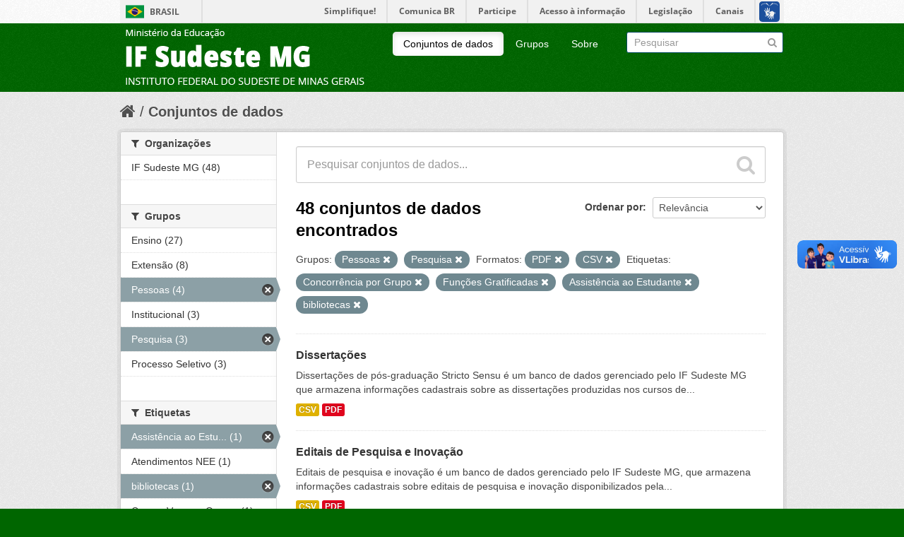

--- FILE ---
content_type: text/html; charset=utf-8
request_url: https://dados.ifsudestemg.edu.br/dataset?tags=Concorr%C3%AAncia+por+Grupo&tags=Fun%C3%A7%C3%B5es+Gratificadas&res_format=PDF&res_format=CSV&groups=pessoas&tags=Assist%C3%AAncia+ao+Estudante&tags=bibliotecas&groups=pesquisa
body_size: 6838
content:
<!DOCTYPE html>
<!--[if IE 7]> <html lang="pt_BR" class="ie ie7"> <![endif]-->
<!--[if IE 8]> <html lang="pt_BR" class="ie ie8"> <![endif]-->
<!--[if IE 9]> <html lang="pt_BR" class="ie9"> <![endif]-->
<!--[if gt IE 8]><!--> <html lang="pt_BR"> <!--<![endif]-->
  <head>
    <!--[if lte ie 8]><script type="text/javascript" src="/fanstatic/vendor/:version:2017-10-02T15:25:26.44/html5.min.js"></script><![endif]-->
<link rel="stylesheet" type="text/css" href="/fanstatic/vendor/:version:2017-10-02T15:25:26.44/select2/select2.css" />
<link rel="stylesheet" type="text/css" href="/fanstatic/css/:version:2017-10-02T15:25:26.43/main.min.css" />
<link rel="stylesheet" type="text/css" href="/fanstatic/vendor/:version:2017-10-02T15:25:26.44/font-awesome/css/font-awesome.min.css" />
<!--[if ie 7]><link rel="stylesheet" type="text/css" href="/fanstatic/vendor/:version:2017-10-02T15:25:26.44/font-awesome/css/font-awesome-ie7.min.css" /><![endif]-->

    <meta charset="utf-8" />
      <meta name="generator" content="ckan 2.6.4" />
      <meta name="viewport" content="width=device-width, initial-scale=1.0">
    <title>Conjuntos de dados - CKAN</title>

    
    <link rel="shortcut icon" href="/base/images/ckan.ico" />
    
      
    

    
      
      
    <style>
        .account-masthead {
    background-color: rgb(255, 255, 255 );
}
/* The "bubble" containing the number of new notifications. */
.account-masthead .account .notifications a span {
  background-color: black;
}
/* The text and icons in the user account info. */
.account-masthead .account ul li a {
  color: rgb(0, 0, 0);
}
/* The user account info text and icons, when the user's pointer is hovering
   over them. */
.account-masthead .account ul li a:hover {
  color: rgba(255, 255, 255, 0.7);
  background-color: black;
}


/* ========================================================================
   The main masthead bar that contains the site logo, nav links, and search
   ======================================================================== */

.masthead {
  background-color: #006600;
}
/* The "navigation pills" in the masthead (the links to Datasets,
   Organizations, etc) when the user's pointer hovers over them. */
.masthead .navigation .nav-pills li a:hover {
  background-color: rgb(255, 255, 255);
  color: black;
}
/* The "active" navigation pill (for example, when you're on the /dataset page
   the "Datasets" link is active). */
.masthead .navigation .nav-pills li.active a {
  background-color: rgb(255, 255, 255);
  color: black;
}
/* The "box shadow" effect that appears around the search box when it
   has the keyboard cursor's focus. */
.masthead input[type="text"]:focus {
  -webkit-box-shadow: inset 0px 0px 2px 0px rgba(0, 0, 0, 0.7);
  box-shadow: inset 0px 0px 2px 0px rgba(0, 0, 0, 0.7);
}


/* ===========================================
   The content in the middle of the front page
   =========================================== */

/* Remove the "box shadow" effect around various boxes on the page. */
.box {
  box-shadow: none;
}
/* Remove the borders around the "Welcome to CKAN" and "Search Your Data"
   boxes. */
.hero .box {
  border: none;
}
/* Change the colors of the "Search Your Data" box. */
.homepage .module-search .module-content {
  color: rgb(68, 68, 68);
  background-color: white;
}
/* Change the background color of the "Popular Tags" box. */
.homepage .module-search .tags {
  background-color: rgb(61, 61, 61);
}
/* Remove some padding. This makes the bottom edges of the "Welcome to CKAN"
   and "Search Your Data" boxes line up. */
.module-content:last-child {
  padding-bottom: 0px;
}
.homepage .module-search {
  padding: 0px;
}
/* Add a border line between the top and bottom halves of the front page. */
.homepage [role="main"] {
  border-top: 1px solid rgb(204, 204, 204);
}


/* ====================================
   The footer at the bottom of the site
   ==================================== */

.site-footer,
body {
  background-color: rgb(0, 102, 0);
}
/* The text in the footer. */
.site-footer,
.site-footer label,
.site-footer small {
  color: rgba(255, 255, 255, 0.6);
}
/* The link texts in the footer. */
.site-footer a {
  color: rgba(255, 255, 255, 0.6);
}
      </style>
    
  </head>

  
  <body data-site-root="https://dados.ifsudestemg.edu.br/" data-locale-root="https://dados.ifsudestemg.edu.br/" >

    
    <div class="hide"><a href="#content">Pular para o conteúdo</a></div>
  

  
    

<script defer="defer" src="//barra.brasil.gov.br/barra.js" type="text/javascript"></script>
  <header class="account-masthead">
    <div class="container">
      
        
          <!--IMPLEMENTAÇÃO PARA BARRA DO GOVERNO FEDERAL -->
			<div id="barra-brasil" style="background:#7F7F7F; height: 20px; padding:0 0 0 10px;display:block;">
			<ul id="menu-barra-temp" style="list-style:none;">
			<li style="display:inline; float:left;padding-right:10px; margin-right:10px; border-right:1px solid #EDEDED"><a href="http://brasil.gov.br" style="font-family:sans,sans-serif; text-decoration:none; color:white;">Portal do Governo Brasileiro</a></li>
			<li><a style="font-family:sans,sans-serif; text-decoration:none; color:white;" href="http://epwg.governoeletronico.gov.br/barra/atualize.html">Atualize sua Barra deGoverno</a></li>
			</ul>
			</div>
		<!--FIM BARRA DO GOVERNO FEDERAL-->
        
      
    </div>
  </header>

<header class="navbar navbar-static-top masthead">
  
    
  
  <div class="container">
    <button data-target=".nav-collapse" data-toggle="collapse" class="btn btn-navbar" type="button">
      <span class="icon-bar"></span>
      <span class="icon-bar"></span>
      <span class="icon-bar"></span>
    </button>
    
    <hgroup class="header-image pull-left">

      
        
          <a class="logo" href="/"><img src="/base/images/ckan-logo.png" alt="CKAN" title="CKAN" /></a>
        
      

    </hgroup>

    <div class="nav-collapse collapse">

      
        <nav class="section navigation">
          <ul class="nav nav-pills">
            
              <li class="active"><a href="/dataset">Conjuntos de dados</a></li><li><a href="/group">Grupos</a></li><li><a href="/about">Sobre</a></li>
            
          </ul>
        </nav>
      

      
        <form class="section site-search simple-input" action="/dataset" method="get">
          <div class="field">
            <label for="field-sitewide-search">Buscar conjunto de dados</label>
            <input id="field-sitewide-search" type="text" name="q" placeholder="Pesquisar" />
            <button class="btn-search" type="submit"><i class="icon-search"></i></button>
          </div>
        </form>
      

    </div>
  </div>
</header>

  
    <div role="main">
      <div id="content" class="container">
        
          
            <div class="flash-messages">
              
                
              
            </div>
          

          
            <div class="toolbar">
              
                
                  <ol class="breadcrumb">
                    
<li class="home"><a href="/"><i class="icon-home"></i><span> Início</span></a></li>
                    
  <li class="active"><a href="/dataset">Conjuntos de dados</a></li>

                  </ol>
                
              
            </div>
          

          <div class="row wrapper">

            
            
            

            
              <div class="primary span9">
                
                
  <section class="module">
    <div class="module-content">
      
        
      
      
        
        
        







<form id="dataset-search-form" class="search-form" method="get" data-module="select-switch">

  
    <div class="search-input control-group search-giant">
      <input type="text" class="search" name="q" value="" autocomplete="off" placeholder="Pesquisar conjuntos de dados...">
      
      <button type="submit" value="search">
        <i class="icon-search"></i>
        <span>Enviar</span>
      </button>
      
    </div>
  

  
    <span>
  
  

  
    
      
  <input type="hidden" name="tags" value="Concorrência por Grupo" />

    
  
    
      
  <input type="hidden" name="tags" value="Funções Gratificadas" />

    
  
    
      
  <input type="hidden" name="res_format" value="PDF" />

    
  
    
      
  <input type="hidden" name="res_format" value="CSV" />

    
  
    
      
  <input type="hidden" name="groups" value="pessoas" />

    
  
    
      
  <input type="hidden" name="tags" value="Assistência ao Estudante" />

    
  
    
      
  <input type="hidden" name="tags" value="bibliotecas" />

    
  
    
      
  <input type="hidden" name="groups" value="pesquisa" />

    
  
</span>
  

  
    
      <div class="form-select control-group control-order-by">
        <label for="field-order-by">Ordenar por</label>
        <select id="field-order-by" name="sort">
          
            
              <option value="score desc, metadata_modified desc" selected="selected">Relevância</option>
            
          
            
              <option value="title_string asc">Nome Crescente</option>
            
          
            
              <option value="title_string desc">Nome Descrescente</option>
            
          
            
              <option value="metadata_modified desc">Modificada pela última vez</option>
            
          
            
          
        </select>
        
        <button class="btn js-hide" type="submit">Ir</button>
        
      </div>
    
  

  
    
      <h2>

  
  
  
  

48 conjuntos de dados encontrados</h2>
    
  

  
    
      <p class="filter-list">
        
          
          <span class="facet">Grupos:</span>
          
            <span class="filtered pill">Pessoas
              <a href="/dataset?tags=Concorr%C3%AAncia+por+Grupo&amp;tags=Fun%C3%A7%C3%B5es+Gratificadas&amp;res_format=PDF&amp;res_format=CSV&amp;tags=Assist%C3%AAncia+ao+Estudante&amp;tags=bibliotecas&amp;groups=pesquisa" class="remove" title="Remover"><i class="icon-remove"></i></a>
            </span>
          
            <span class="filtered pill">Pesquisa
              <a href="/dataset?tags=Concorr%C3%AAncia+por+Grupo&amp;tags=Fun%C3%A7%C3%B5es+Gratificadas&amp;res_format=PDF&amp;res_format=CSV&amp;groups=pessoas&amp;tags=Assist%C3%AAncia+ao+Estudante&amp;tags=bibliotecas" class="remove" title="Remover"><i class="icon-remove"></i></a>
            </span>
          
        
          
          <span class="facet">Formatos:</span>
          
            <span class="filtered pill">PDF
              <a href="/dataset?tags=Concorr%C3%AAncia+por+Grupo&amp;tags=Fun%C3%A7%C3%B5es+Gratificadas&amp;res_format=CSV&amp;groups=pessoas&amp;tags=Assist%C3%AAncia+ao+Estudante&amp;tags=bibliotecas&amp;groups=pesquisa" class="remove" title="Remover"><i class="icon-remove"></i></a>
            </span>
          
            <span class="filtered pill">CSV
              <a href="/dataset?tags=Concorr%C3%AAncia+por+Grupo&amp;tags=Fun%C3%A7%C3%B5es+Gratificadas&amp;res_format=PDF&amp;groups=pessoas&amp;tags=Assist%C3%AAncia+ao+Estudante&amp;tags=bibliotecas&amp;groups=pesquisa" class="remove" title="Remover"><i class="icon-remove"></i></a>
            </span>
          
        
          
          <span class="facet">Etiquetas:</span>
          
            <span class="filtered pill">Concorrência por Grupo
              <a href="/dataset?tags=Fun%C3%A7%C3%B5es+Gratificadas&amp;res_format=PDF&amp;res_format=CSV&amp;groups=pessoas&amp;tags=Assist%C3%AAncia+ao+Estudante&amp;tags=bibliotecas&amp;groups=pesquisa" class="remove" title="Remover"><i class="icon-remove"></i></a>
            </span>
          
            <span class="filtered pill">Funções Gratificadas
              <a href="/dataset?tags=Concorr%C3%AAncia+por+Grupo&amp;res_format=PDF&amp;res_format=CSV&amp;groups=pessoas&amp;tags=Assist%C3%AAncia+ao+Estudante&amp;tags=bibliotecas&amp;groups=pesquisa" class="remove" title="Remover"><i class="icon-remove"></i></a>
            </span>
          
            <span class="filtered pill">Assistência ao Estudante
              <a href="/dataset?tags=Concorr%C3%AAncia+por+Grupo&amp;tags=Fun%C3%A7%C3%B5es+Gratificadas&amp;res_format=PDF&amp;res_format=CSV&amp;groups=pessoas&amp;tags=bibliotecas&amp;groups=pesquisa" class="remove" title="Remover"><i class="icon-remove"></i></a>
            </span>
          
            <span class="filtered pill">bibliotecas
              <a href="/dataset?tags=Concorr%C3%AAncia+por+Grupo&amp;tags=Fun%C3%A7%C3%B5es+Gratificadas&amp;res_format=PDF&amp;res_format=CSV&amp;groups=pessoas&amp;tags=Assist%C3%AAncia+ao+Estudante&amp;groups=pesquisa" class="remove" title="Remover"><i class="icon-remove"></i></a>
            </span>
          
        
      </p>     
      <a class="show-filters btn">Filtrar Resultados</a>
    
  

</form>




      
      
        

  
    <ul class="dataset-list unstyled">
    	
	      
	        






  <li class="dataset-item">
    
      <div class="dataset-content">
        
          <h3 class="dataset-heading">
            
              
            
            
              <a href="/dataset/dissertacoes">Dissertações</a>
            
            
              
              
            
          </h3>
        
        
          
        
        
          
            <div>Dissertações de pós-graduação Stricto Sensu é um banco de dados gerenciado pelo IF Sudeste MG que armazena informações cadastrais sobre as dissertações produzidas nos cursos de...</div>
          
        
      </div>
      
        
          
            <ul class="dataset-resources unstyled">
              
                
                <li>
                  <a href="/dataset/dissertacoes" class="label" data-format="csv">CSV</a>
                </li>
                
                <li>
                  <a href="/dataset/dissertacoes" class="label" data-format="pdf">PDF</a>
                </li>
                
              
            </ul>
          
        
      
    
  </li>

	      
	        






  <li class="dataset-item">
    
      <div class="dataset-content">
        
          <h3 class="dataset-heading">
            
              
            
            
              <a href="/dataset/editais-de-pesquisa">Editais de Pesquisa e Inovação</a>
            
            
              
              
            
          </h3>
        
        
          
        
        
          
            <div>Editais de pesquisa e inovação é um banco de dados gerenciado pelo IF Sudeste MG, que armazena informações cadastrais sobre editais de pesquisa e inovação disponibilizados pela...</div>
          
        
      </div>
      
        
          
            <ul class="dataset-resources unstyled">
              
                
                <li>
                  <a href="/dataset/editais-de-pesquisa" class="label" data-format="csv">CSV</a>
                </li>
                
                <li>
                  <a href="/dataset/editais-de-pesquisa" class="label" data-format="pdf">PDF</a>
                </li>
                
              
            </ul>
          
        
      
    
  </li>

	      
	        






  <li class="dataset-item">
    
      <div class="dataset-content">
        
          <h3 class="dataset-heading">
            
              
            
            
              <a href="/dataset/cargos-vagos-e-ocupados">Cargos Vagos e Ocupados</a>
            
            
              
              
            
          </h3>
        
        
          
        
        
          
            <div>Informação sobre cargos vagos e ocupados é um banco de dados gerenciado pelo IF Sudeste MG que armazena informações cadastrais sobre cargos vagos e ocupados no instituto. A...</div>
          
        
      </div>
      
        
          
            <ul class="dataset-resources unstyled">
              
                
                <li>
                  <a href="/dataset/cargos-vagos-e-ocupados" class="label" data-format="csv">CSV</a>
                </li>
                
                <li>
                  <a href="/dataset/cargos-vagos-e-ocupados" class="label" data-format="pdf">PDF</a>
                </li>
                
              
            </ul>
          
        
      
    
  </li>

	      
	        






  <li class="dataset-item">
    
      <div class="dataset-content">
        
          <h3 class="dataset-heading">
            
              
            
            
              <a href="/dataset/servidores-cedidos-requisitados">Servidores Cedidos / Requisitados</a>
            
            
              
              
            
          </h3>
        
        
          
        
        
          
            <div>Servidores cedidos e requisitados é um banco de dados gerenciado pelo IF Sudeste MG que armazena informações cadastrais sobre os servidores cedidos e requisitados. A...</div>
          
        
      </div>
      
        
          
            <ul class="dataset-resources unstyled">
              
                
                <li>
                  <a href="/dataset/servidores-cedidos-requisitados" class="label" data-format="csv">CSV</a>
                </li>
                
                <li>
                  <a href="/dataset/servidores-cedidos-requisitados" class="label" data-format="pdf">PDF</a>
                </li>
                
              
            </ul>
          
        
      
    
  </li>

	      
	        






  <li class="dataset-item">
    
      <div class="dataset-content">
        
          <h3 class="dataset-heading">
            
              
            
            
              <a href="/dataset/monografias">Monografias</a>
            
            
              
              
            
          </h3>
        
        
          
        
        
          
            <div>Monografias da pós-graduação Lato Sensu do IF Sudeste MG é um banco de dados gerenciado pelo IF Sudeste MG que armazena informações cadastrais sobre as monografias produzidas...</div>
          
        
      </div>
      
        
          
            <ul class="dataset-resources unstyled">
              
                
                <li>
                  <a href="/dataset/monografias" class="label" data-format="csv">CSV</a>
                </li>
                
                <li>
                  <a href="/dataset/monografias" class="label" data-format="pdf">PDF</a>
                </li>
                
              
            </ul>
          
        
      
    
  </li>

	      
	        






  <li class="dataset-item">
    
      <div class="dataset-content">
        
          <h3 class="dataset-heading">
            
              
            
            
              <a href="/dataset/projetos-extensao">Extensão</a>
            
            
              
              
            
          </h3>
        
        
          
        
        
          
            <div>Projetos de Extensão é um banco de dados gerenciado pelo IF Sudeste MG que armazena informações cadastrais sobre a relação de projetos de extensão e financiamentos. A...</div>
          
        
      </div>
      
        
          
            <ul class="dataset-resources unstyled">
              
                
                <li>
                  <a href="/dataset/projetos-extensao" class="label" data-format="csv">CSV</a>
                </li>
                
                <li>
                  <a href="/dataset/projetos-extensao" class="label" data-format="pdf">PDF</a>
                </li>
                
              
            </ul>
          
        
      
    
  </li>

	      
	        






  <li class="dataset-item">
    
      <div class="dataset-content">
        
          <h3 class="dataset-heading">
            
              
            
            
              <a href="/dataset/extensionistas">Extensão</a>
            
            
              
              
            
          </h3>
        
        
          
        
        
          
            <div>Servidores extensionistas é um banco de dados gerenciado pelo IF Sudeste MG que armazena informações cadastrais sobre a relação de servidores extensionistas, número de projetos...</div>
          
        
      </div>
      
        
          
            <ul class="dataset-resources unstyled">
              
                
                <li>
                  <a href="/dataset/extensionistas" class="label" data-format="csv">CSV</a>
                </li>
                
                <li>
                  <a href="/dataset/extensionistas" class="label" data-format="pdf">PDF</a>
                </li>
                
              
            </ul>
          
        
      
    
  </li>

	      
	        






  <li class="dataset-item">
    
      <div class="dataset-content">
        
          <h3 class="dataset-heading">
            
              
            
            
              <a href="/dataset/discentes-de-extensao-ckan">Extensão</a>
            
            
              
              
            
          </h3>
        
        
          
        
        
          
            <div>Bolsistas de Extensão é um banco de dados gerenciado pelo IF Sudeste MG que armazena informações cadastrais sobre  a relação de Estudantes bolsistas e/ou voluntários...</div>
          
        
      </div>
      
        
          
            <ul class="dataset-resources unstyled">
              
                
                <li>
                  <a href="/dataset/discentes-de-extensao-ckan" class="label" data-format="csv">CSV</a>
                </li>
                
                <li>
                  <a href="/dataset/discentes-de-extensao-ckan" class="label" data-format="pdf">PDF</a>
                </li>
                
              
            </ul>
          
        
      
    
  </li>

	      
	        






  <li class="dataset-item">
    
      <div class="dataset-content">
        
          <h3 class="dataset-heading">
            
              
            
            
              <a href="/dataset/eventos-de-extensao">Extensão</a>
            
            
              
              
            
          </h3>
        
        
          
        
        
          
            <div>Eventos de Extensão é um banco de dados gerenciado pelo IF Sudeste MG que armazena informações cadastrais sobre eventos realizados, certificados emitidos, participantes internos...</div>
          
        
      </div>
      
        
          
            <ul class="dataset-resources unstyled">
              
                
                <li>
                  <a href="/dataset/eventos-de-extensao" class="label" data-format="csv">CSV</a>
                </li>
                
                <li>
                  <a href="/dataset/eventos-de-extensao" class="label" data-format="pdf">PDF</a>
                </li>
                
              
            </ul>
          
        
      
    
  </li>

	      
	        






  <li class="dataset-item">
    
      <div class="dataset-content">
        
          <h3 class="dataset-heading">
            
              
            
            
              <a href="/dataset/cursos-de-extensao">Extensão</a>
            
            
              
              
            
          </h3>
        
        
          
        
        
          
            <div>Cursos de Extensão é um banco de dados gerenciado pelo IF Sudeste MG que armazena informações cadastrais sobre  cursos ministrados, certificados emitidos, participantes internos...</div>
          
        
      </div>
      
        
          
            <ul class="dataset-resources unstyled">
              
                
                <li>
                  <a href="/dataset/cursos-de-extensao" class="label" data-format="csv">CSV</a>
                </li>
                
                <li>
                  <a href="/dataset/cursos-de-extensao" class="label" data-format="pdf">PDF</a>
                </li>
                
              
            </ul>
          
        
      
    
  </li>

	      
	        






  <li class="dataset-item">
    
      <div class="dataset-content">
        
          <h3 class="dataset-heading">
            
              
            
            
              <a href="/dataset/ofertas-estagios">Central de Estágios</a>
            
            
              
              
            
          </h3>
        
        
          
        
        
          
            <div>Ofertas de Estágios é um banco de dados gerenciado pelo IF Sudeste MG que armazena informações cadastrais sobre os estágios ofertados aos alunos da instituição. A periodicidade...</div>
          
        
      </div>
      
        
          
            <ul class="dataset-resources unstyled">
              
                
                <li>
                  <a href="/dataset/ofertas-estagios" class="label" data-format="csv">CSV</a>
                </li>
                
                <li>
                  <a href="/dataset/ofertas-estagios" class="label" data-format="pdf">PDF</a>
                </li>
                
              
            </ul>
          
        
      
    
  </li>

	      
	        






  <li class="dataset-item">
    
      <div class="dataset-content">
        
          <h3 class="dataset-heading">
            
              
            
            
              <a href="/dataset/convenios-estagios">Central de Estágios</a>
            
            
              
              
            
          </h3>
        
        
          
        
        
          
            <div>Convênios de estágios é um banco de dados gerenciado pelo IF Sudeste MG que armazena informações cadastrais os estágios concedidos e as empresas concedentes. A periodicidade de...</div>
          
        
      </div>
      
        
          
            <ul class="dataset-resources unstyled">
              
                
                <li>
                  <a href="/dataset/convenios-estagios" class="label" data-format="csv">CSV</a>
                </li>
                
                <li>
                  <a href="/dataset/convenios-estagios" class="label" data-format="pdf">PDF</a>
                </li>
                
              
            </ul>
          
        
      
    
  </li>

	      
	        






  <li class="dataset-item">
    
      <div class="dataset-content">
        
          <h3 class="dataset-heading">
            
              
            
            
              <a href="/dataset/estagio-alunos">Central de Estágios</a>
            
            
              
              
            
          </h3>
        
        
          
        
        
          
            <div>Estágios de alunos é um banco de dados gerenciado pelo IF Sudeste MG que armazena informações cadastrais que traz a situação do estágio dos alunos da instituição, dentre outras...</div>
          
        
      </div>
      
        
          
            <ul class="dataset-resources unstyled">
              
                
                <li>
                  <a href="/dataset/estagio-alunos" class="label" data-format="csv">CSV</a>
                </li>
                
                <li>
                  <a href="/dataset/estagio-alunos" class="label" data-format="pdf">PDF</a>
                </li>
                
              
            </ul>
          
        
      
    
  </li>

	      
	        






  <li class="dataset-item">
    
      <div class="dataset-content">
        
          <h3 class="dataset-heading">
            
              
            
            
              <a href="/dataset/processo-seletivo">Processo Seletivo</a>
            
            
              
              
            
          </h3>
        
        
          
        
        
          
            <div>Processo seletivo é um banco de dados gerenciado pelo IF Sudeste MG, que armazena informações cadastrais dos processos seletivos realizados na Instituição. A periodicidade de...</div>
          
        
      </div>
      
        
          
            <ul class="dataset-resources unstyled">
              
                
                <li>
                  <a href="/dataset/processo-seletivo" class="label" data-format="csv">CSV</a>
                </li>
                
                <li>
                  <a href="/dataset/processo-seletivo" class="label" data-format="pdf">PDF</a>
                </li>
                
              
            </ul>
          
        
      
    
  </li>

	      
	        






  <li class="dataset-item">
    
      <div class="dataset-content">
        
          <h3 class="dataset-heading">
            
              
            
            
              <a href="/dataset/concorrencia-por-grupo">Processo Seletivo</a>
            
            
              
              
            
          </h3>
        
        
          
        
        
          
            <div>Concorrência por grupo e curso é um banco de dados gerenciado pelo IF Sudeste MG, que armazena informações cadastrais dos grupos e cursos dos processos seletivos realizados na...</div>
          
        
      </div>
      
        
          
            <ul class="dataset-resources unstyled">
              
                
                <li>
                  <a href="/dataset/concorrencia-por-grupo" class="label" data-format="csv">CSV</a>
                </li>
                
                <li>
                  <a href="/dataset/concorrencia-por-grupo" class="label" data-format="pdf">PDF</a>
                </li>
                
              
            </ul>
          
        
      
    
  </li>

	      
	        






  <li class="dataset-item">
    
      <div class="dataset-content">
        
          <h3 class="dataset-heading">
            
              
            
            
              <a href="/dataset/concorrencia-por-genero">Processo Seletivo</a>
            
            
              
              
            
          </h3>
        
        
          
        
        
          
            <div>Concorrência por Gênero dos Processos Seletivos é um banco de dados gerenciado pelo IF Sudeste MG, que armazena informações cadastrais sobre os grupos de concorrência dos...</div>
          
        
      </div>
      
        
          
            <ul class="dataset-resources unstyled">
              
                
                <li>
                  <a href="/dataset/concorrencia-por-genero" class="label" data-format="csv">CSV</a>
                </li>
                
                <li>
                  <a href="/dataset/concorrencia-por-genero" class="label" data-format="pdf">PDF</a>
                </li>
                
              
            </ul>
          
        
      
    
  </li>

	      
	        






  <li class="dataset-item">
    
      <div class="dataset-content">
        
          <h3 class="dataset-heading">
            
              
            
            
              <a href="/dataset/atendimentos-nee">Necessidades Educacionais Especiais</a>
            
            
              
              
            
          </h3>
        
        
          
        
        
          
            <div>Necessidades Educacionais Especiais é um banco de dados gerenciado pelo IF Sudeste MG, que armazena informações cadastrais referente a relação de deficiências, número de alunos...</div>
          
        
      </div>
      
        
          
            <ul class="dataset-resources unstyled">
              
                
                <li>
                  <a href="/dataset/atendimentos-nee" class="label" data-format="csv">CSV</a>
                </li>
                
                <li>
                  <a href="/dataset/atendimentos-nee" class="label" data-format="pdf">PDF</a>
                </li>
                
              
            </ul>
          
        
      
    
  </li>

	      
	        






  <li class="dataset-item">
    
      <div class="dataset-content">
        
          <h3 class="dataset-heading">
            
              
            
            
              <a href="/dataset/assistencia-estudantil">Assistência ao Estudante</a>
            
            
              
              
            
          </h3>
        
        
          
        
        
          
            <div>Assistência ao Estudante é um banco de dados gerenciado pelo IF Sudeste MG que armazena informações cadastrais sobre os benefícios concedidos por ano/semestre e por unidade...</div>
          
        
      </div>
      
        
          
            <ul class="dataset-resources unstyled">
              
                
                <li>
                  <a href="/dataset/assistencia-estudantil" class="label" data-format="csv">CSV</a>
                </li>
                
                <li>
                  <a href="/dataset/assistencia-estudantil" class="label" data-format="pdf">PDF</a>
                </li>
                
              
            </ul>
          
        
      
    
  </li>

	      
	        






  <li class="dataset-item">
    
      <div class="dataset-content">
        
          <h3 class="dataset-heading">
            
              
            
            
              <a href="/dataset/bibliotecas">Bibliotecas</a>
            
            
              
              
            
          </h3>
        
        
          
        
        
          
            <div>Bibliotecas é um banco de dados gerenciado pelo IF Sudeste MG que armazena informações cadastrais sobre as bibliotecas existentes nas unidades acadêmicas da insituição. A...</div>
          
        
      </div>
      
        
          
            <ul class="dataset-resources unstyled">
              
                
                <li>
                  <a href="/dataset/bibliotecas" class="label" data-format="csv">CSV</a>
                </li>
                
                <li>
                  <a href="/dataset/bibliotecas" class="label" data-format="pdf">PDF</a>
                </li>
                
              
            </ul>
          
        
      
    
  </li>

	      
	        






  <li class="dataset-item">
    
      <div class="dataset-content">
        
          <h3 class="dataset-heading">
            
              
            
            
              <a href="/dataset/turmas-curso-stricto-sensu">Stricto Sensu</a>
            
            
              
              
            
          </h3>
        
        
          
        
        
          
            <div>Turmas cursos pós-graduação Stricto Sensu do IF Sudeste MG é um banco de dados gerenciado pelo IF Sudeste MG que armazena informações cadastrais sobre as turmas dos cursos de...</div>
          
        
      </div>
      
        
          
            <ul class="dataset-resources unstyled">
              
                
                <li>
                  <a href="/dataset/turmas-curso-stricto-sensu" class="label" data-format="csv">CSV</a>
                </li>
                
                <li>
                  <a href="/dataset/turmas-curso-stricto-sensu" class="label" data-format="pdf">PDF</a>
                </li>
                
              
            </ul>
          
        
      
    
  </li>

	      
	    
    </ul>
  

      
    </div>

    
      <div class='pagination pagination-centered'><ul> <li class="active"><a href="/dataset?tags=Concorr%C3%AAncia+por+Grupo&amp;tags=Fun%C3%A7%C3%B5es+Gratificadas&amp;res_format=PDF&amp;res_format=CSV&amp;groups=pessoas&amp;tags=Assist%C3%AAncia+ao+Estudante&amp;tags=bibliotecas&amp;groups=pesquisa&amp;page=1">1</a></li> <li><a href="/dataset?tags=Concorr%C3%AAncia+por+Grupo&amp;tags=Fun%C3%A7%C3%B5es+Gratificadas&amp;res_format=PDF&amp;res_format=CSV&amp;groups=pessoas&amp;tags=Assist%C3%AAncia+ao+Estudante&amp;tags=bibliotecas&amp;groups=pesquisa&amp;page=2">2</a></li> <li><a href="/dataset?tags=Concorr%C3%AAncia+por+Grupo&amp;tags=Fun%C3%A7%C3%B5es+Gratificadas&amp;res_format=PDF&amp;res_format=CSV&amp;groups=pessoas&amp;tags=Assist%C3%AAncia+ao+Estudante&amp;tags=bibliotecas&amp;groups=pesquisa&amp;page=3">3</a></li> <li><a href="/dataset?tags=Concorr%C3%AAncia+por+Grupo&amp;tags=Fun%C3%A7%C3%B5es+Gratificadas&amp;res_format=PDF&amp;res_format=CSV&amp;groups=pessoas&amp;tags=Assist%C3%AAncia+ao+Estudante&amp;tags=bibliotecas&amp;groups=pesquisa&amp;page=2">»</a></li></ul></div>
    
  </section>

  
  <section class="module">
    <div class="module-content">
      
      <small>
        
        
        
           Você também pode ter acesso a esses registros usando a <a href="/api/3">API</a> (veja <a href="http://docs.ckan.org/en/ckan-2.6.4/api/">Documentação da API</a>). 
      </small>
      
    </div>
  </section>
  

              </div>
            

            
              <aside class="secondary span3">
                
                
<div class="filters">
  <div>
    
      

  
  
    
      
      
        <section class="module module-narrow module-shallow">
          
            <h2 class="module-heading">
              <i class="icon-medium icon-filter"></i>
              
              Organizações
            </h2>
          
          
            
            
              <nav>
                <ul class="unstyled nav nav-simple nav-facet">
                  
                    
                    
                    
                    
                      <li class="nav-item">
                        <a href="/dataset?tags=Concorr%C3%AAncia+por+Grupo&amp;tags=Fun%C3%A7%C3%B5es+Gratificadas&amp;res_format=PDF&amp;res_format=CSV&amp;groups=pessoas&amp;tags=Assist%C3%AAncia+ao+Estudante&amp;tags=bibliotecas&amp;groups=pesquisa&amp;organization=if-sudeste-mg" title="">
                          <span>IF Sudeste MG (48)</span>
                        </a>
                      </li>
                  
                </ul>
              </nav>

              <p class="module-footer">
                
                  
                
              </p>
            
            
          
        </section>
      
    
  

    
      

  
  
    
      
      
        <section class="module module-narrow module-shallow">
          
            <h2 class="module-heading">
              <i class="icon-medium icon-filter"></i>
              
              Grupos
            </h2>
          
          
            
            
              <nav>
                <ul class="unstyled nav nav-simple nav-facet">
                  
                    
                    
                    
                    
                      <li class="nav-item">
                        <a href="/dataset?tags=Concorr%C3%AAncia+por+Grupo&amp;tags=Fun%C3%A7%C3%B5es+Gratificadas&amp;res_format=PDF&amp;res_format=CSV&amp;groups=pessoas&amp;tags=Assist%C3%AAncia+ao+Estudante&amp;tags=bibliotecas&amp;groups=ensino&amp;groups=pesquisa" title="">
                          <span>Ensino (27)</span>
                        </a>
                      </li>
                  
                    
                    
                    
                    
                      <li class="nav-item">
                        <a href="/dataset?tags=Concorr%C3%AAncia+por+Grupo&amp;tags=Fun%C3%A7%C3%B5es+Gratificadas&amp;res_format=PDF&amp;res_format=CSV&amp;groups=extensao&amp;groups=pessoas&amp;tags=Assist%C3%AAncia+ao+Estudante&amp;tags=bibliotecas&amp;groups=pesquisa" title="">
                          <span>Extensão (8)</span>
                        </a>
                      </li>
                  
                    
                    
                    
                    
                      <li class="nav-item active">
                        <a href="/dataset?tags=Concorr%C3%AAncia+por+Grupo&amp;tags=Fun%C3%A7%C3%B5es+Gratificadas&amp;res_format=PDF&amp;res_format=CSV&amp;tags=Assist%C3%AAncia+ao+Estudante&amp;tags=bibliotecas&amp;groups=pesquisa" title="">
                          <span>Pessoas (4)</span>
                        </a>
                      </li>
                  
                    
                    
                    
                    
                      <li class="nav-item">
                        <a href="/dataset?tags=Concorr%C3%AAncia+por+Grupo&amp;tags=Fun%C3%A7%C3%B5es+Gratificadas&amp;res_format=PDF&amp;res_format=CSV&amp;groups=pessoas&amp;tags=Assist%C3%AAncia+ao+Estudante&amp;tags=bibliotecas&amp;groups=pesquisa&amp;groups=institucional" title="">
                          <span>Institucional (3)</span>
                        </a>
                      </li>
                  
                    
                    
                    
                    
                      <li class="nav-item active">
                        <a href="/dataset?tags=Concorr%C3%AAncia+por+Grupo&amp;tags=Fun%C3%A7%C3%B5es+Gratificadas&amp;res_format=PDF&amp;res_format=CSV&amp;groups=pessoas&amp;tags=Assist%C3%AAncia+ao+Estudante&amp;tags=bibliotecas" title="">
                          <span>Pesquisa (3)</span>
                        </a>
                      </li>
                  
                    
                    
                    
                    
                      <li class="nav-item">
                        <a href="/dataset?tags=Concorr%C3%AAncia+por+Grupo&amp;groups=processo-seletivo&amp;tags=Fun%C3%A7%C3%B5es+Gratificadas&amp;res_format=PDF&amp;res_format=CSV&amp;groups=pessoas&amp;tags=Assist%C3%AAncia+ao+Estudante&amp;tags=bibliotecas&amp;groups=pesquisa" title="">
                          <span>Processo Seletivo (3)</span>
                        </a>
                      </li>
                  
                </ul>
              </nav>

              <p class="module-footer">
                
                  
                
              </p>
            
            
          
        </section>
      
    
  

    
      

  
  
    
      
      
        <section class="module module-narrow module-shallow">
          
            <h2 class="module-heading">
              <i class="icon-medium icon-filter"></i>
              
              Etiquetas
            </h2>
          
          
            
            
              <nav>
                <ul class="unstyled nav nav-simple nav-facet">
                  
                    
                    
                    
                    
                      <li class="nav-item active">
                        <a href="/dataset?tags=Concorr%C3%AAncia+por+Grupo&amp;tags=Fun%C3%A7%C3%B5es+Gratificadas&amp;res_format=PDF&amp;res_format=CSV&amp;groups=pessoas&amp;tags=bibliotecas&amp;groups=pesquisa" title="Assistência ao Estudante">
                          <span>Assistência ao Estu... (1)</span>
                        </a>
                      </li>
                  
                    
                    
                    
                    
                      <li class="nav-item">
                        <a href="/dataset?tags=Concorr%C3%AAncia+por+Grupo&amp;tags=Fun%C3%A7%C3%B5es+Gratificadas&amp;res_format=PDF&amp;tags=Atendimentos+NEE&amp;res_format=CSV&amp;groups=pessoas&amp;tags=Assist%C3%AAncia+ao+Estudante&amp;tags=bibliotecas&amp;groups=pesquisa" title="">
                          <span>Atendimentos NEE (1)</span>
                        </a>
                      </li>
                  
                    
                    
                    
                    
                      <li class="nav-item active">
                        <a href="/dataset?tags=Concorr%C3%AAncia+por+Grupo&amp;tags=Fun%C3%A7%C3%B5es+Gratificadas&amp;res_format=PDF&amp;res_format=CSV&amp;groups=pessoas&amp;tags=Assist%C3%AAncia+ao+Estudante&amp;groups=pesquisa" title="">
                          <span>bibliotecas (1)</span>
                        </a>
                      </li>
                  
                    
                    
                    
                    
                      <li class="nav-item">
                        <a href="/dataset?tags=Concorr%C3%AAncia+por+Grupo&amp;tags=Fun%C3%A7%C3%B5es+Gratificadas&amp;tags=Cargos+Vagos+e+Ocupados&amp;res_format=PDF&amp;res_format=CSV&amp;groups=pessoas&amp;tags=Assist%C3%AAncia+ao+Estudante&amp;tags=bibliotecas&amp;groups=pesquisa" title="Cargos Vagos e Ocupados">
                          <span>Cargos Vagos e Ocup... (1)</span>
                        </a>
                      </li>
                  
                    
                    
                    
                    
                      <li class="nav-item active">
                        <a href="/dataset?tags=Fun%C3%A7%C3%B5es+Gratificadas&amp;res_format=PDF&amp;res_format=CSV&amp;groups=pessoas&amp;tags=Assist%C3%AAncia+ao+Estudante&amp;tags=bibliotecas&amp;groups=pesquisa" title="">
                          <span>Concorrência por Grupo (1)</span>
                        </a>
                      </li>
                  
                    
                    
                    
                    
                      <li class="nav-item">
                        <a href="/dataset?tags=Concorr%C3%AAncia+por+Grupo&amp;tags=Fun%C3%A7%C3%B5es+Gratificadas&amp;res_format=PDF&amp;res_format=CSV&amp;groups=pessoas&amp;tags=Assist%C3%AAncia+ao+Estudante&amp;tags=bibliotecas&amp;groups=pesquisa&amp;tags=Concorr%C3%AAncia+por+G%C3%AAnero" title="Concorrência por Gênero">
                          <span>Concorrência por Gê... (1)</span>
                        </a>
                      </li>
                  
                    
                    
                    
                    
                      <li class="nav-item">
                        <a href="/dataset?tags=Concorr%C3%AAncia+por+Grupo&amp;tags=Fun%C3%A7%C3%B5es+Gratificadas&amp;res_format=PDF&amp;tags=Conv%C3%AAnios+de+Est%C3%A1gios&amp;res_format=CSV&amp;groups=pessoas&amp;tags=Assist%C3%AAncia+ao+Estudante&amp;tags=bibliotecas&amp;groups=pesquisa" title="">
                          <span>Convênios de Estágios (1)</span>
                        </a>
                      </li>
                  
                    
                    
                    
                    
                      <li class="nav-item">
                        <a href="/dataset?tags=Concorr%C3%AAncia+por+Grupo&amp;tags=Fun%C3%A7%C3%B5es+Gratificadas&amp;res_format=PDF&amp;res_format=CSV&amp;groups=pessoas&amp;tags=Assist%C3%AAncia+ao+Estudante&amp;tags=bibliotecas&amp;groups=pesquisa&amp;tags=Curso+Gradua%C3%A7%C3%A3o" title="">
                          <span>Curso Graduação (1)</span>
                        </a>
                      </li>
                  
                    
                    
                    
                    
                      <li class="nav-item">
                        <a href="/dataset?tags=Cursos+de+Extens%C3%A3o&amp;tags=Concorr%C3%AAncia+por+Grupo&amp;tags=Fun%C3%A7%C3%B5es+Gratificadas&amp;res_format=PDF&amp;res_format=CSV&amp;groups=pessoas&amp;tags=Assist%C3%AAncia+ao+Estudante&amp;tags=bibliotecas&amp;groups=pesquisa" title="">
                          <span>Cursos de Extensão (1)</span>
                        </a>
                      </li>
                  
                    
                    
                    
                    
                      <li class="nav-item">
                        <a href="/dataset?tags=Concorr%C3%AAncia+por+Grupo&amp;tags=Fun%C3%A7%C3%B5es+Gratificadas&amp;tags=Cursos+Forma%C3%A7%C3%A3o+Inicial+e+Continuada&amp;res_format=PDF&amp;res_format=CSV&amp;groups=pessoas&amp;tags=Assist%C3%AAncia+ao+Estudante&amp;tags=bibliotecas&amp;groups=pesquisa" title="Cursos Formação Inicial e Continuada">
                          <span>Cursos Formação Ini... (1)</span>
                        </a>
                      </li>
                  
                </ul>
              </nav>

              <p class="module-footer">
                
                  
                    <a href="/dataset?tags=Concorr%C3%AAncia+por+Grupo&amp;tags=Fun%C3%A7%C3%B5es+Gratificadas&amp;res_format=PDF&amp;res_format=CSV&amp;groups=pessoas&amp;tags=Assist%C3%AAncia+ao+Estudante&amp;tags=bibliotecas&amp;groups=pesquisa&amp;_tags_limit=0" class="read-more">Mostrar mais Etiquetas</a>
                  
                
              </p>
            
            
          
        </section>
      
    
  

    
      

  
  
    
      
      
        <section class="module module-narrow module-shallow">
          
            <h2 class="module-heading">
              <i class="icon-medium icon-filter"></i>
              
              Formatos
            </h2>
          
          
            
            
              <nav>
                <ul class="unstyled nav nav-simple nav-facet">
                  
                    
                    
                    
                    
                      <li class="nav-item active">
                        <a href="/dataset?tags=Concorr%C3%AAncia+por+Grupo&amp;tags=Fun%C3%A7%C3%B5es+Gratificadas&amp;res_format=PDF&amp;groups=pessoas&amp;tags=Assist%C3%AAncia+ao+Estudante&amp;tags=bibliotecas&amp;groups=pesquisa" title="">
                          <span>CSV (48)</span>
                        </a>
                      </li>
                  
                    
                    
                    
                    
                      <li class="nav-item active">
                        <a href="/dataset?tags=Concorr%C3%AAncia+por+Grupo&amp;tags=Fun%C3%A7%C3%B5es+Gratificadas&amp;res_format=CSV&amp;groups=pessoas&amp;tags=Assist%C3%AAncia+ao+Estudante&amp;tags=bibliotecas&amp;groups=pesquisa" title="">
                          <span>PDF (48)</span>
                        </a>
                      </li>
                  
                </ul>
              </nav>

              <p class="module-footer">
                
                  
                
              </p>
            
            
          
        </section>
      
    
  

    
      

  
  
    
      
      
        <section class="module module-narrow module-shallow">
          
            <h2 class="module-heading">
              <i class="icon-medium icon-filter"></i>
              
              Licenças
            </h2>
          
          
            
            
              <nav>
                <ul class="unstyled nav nav-simple nav-facet">
                  
                    
                    
                    
                    
                      <li class="nav-item">
                        <a href="/dataset?tags=Concorr%C3%AAncia+por+Grupo&amp;tags=Fun%C3%A7%C3%B5es+Gratificadas&amp;res_format=PDF&amp;res_format=CSV&amp;license_id=cc-by&amp;groups=pessoas&amp;tags=Assist%C3%AAncia+ao+Estudante&amp;tags=bibliotecas&amp;groups=pesquisa" title="Creative Commons Atribuição">
                          <span>Creative Commons At... (48)</span>
                        </a>
                      </li>
                  
                </ul>
              </nav>

              <p class="module-footer">
                
                  
                
              </p>
            
            
          
        </section>
      
    
  

    
  </div>
  <a class="close no-text hide-filters"><i class="icon-remove-sign"></i><span class="text">close</span></a>
</div>

              </aside>
            
          </div>
        
      </div>
    </div>
  
    <footer class="site-footer">
  <div class="container">
    
    <div class="row">
      <div class="span8 footer-links">
        
          <ul class="unstyled">
            
              <li><a href="/about">Sobre CKAN</a></li>
            
          </ul>
          <ul class="unstyled">
            
              
	      <!--<li><a href="http://docs.ckan.org/en/ckan-2.6.4/api/">API do CKAN</a></li>-->
              <li><a href="http://www.ckan.org/">Associação CKAN</a></li>
              <li><a href="http://www.opendefinition.org/okd/"><img src="/base/images/od_80x15_blue.png"></a></li>
            
          </ul>
        
      </div>
      <div class="span4 attribution">
        
          <p><strong>Impulsionado por</strong> <a class="hide-text ckan-footer-logo" href="http://ckan.org">CKAN</a></p>
        
        
          
<form class="form-inline form-select lang-select" action="/util/redirect" data-module="select-switch" method="POST">
  <label for="field-lang-select">Idioma</label>
  <select id="field-lang-select" name="url" data-module="autocomplete" data-module-dropdown-class="lang-dropdown" data-module-container-class="lang-container">
    
      <option value="/pt_BR/dataset?tags=Concorr%C3%AAncia+por+Grupo&amp;tags=Fun%C3%A7%C3%B5es+Gratificadas&amp;res_format=PDF&amp;res_format=CSV&amp;groups=pessoas&amp;tags=Assist%C3%AAncia+ao+Estudante&amp;tags=bibliotecas&amp;groups=pesquisa" selected="selected">
        português (Brasil)
      </option>
    
      <option value="/en/dataset?tags=Concorr%C3%AAncia+por+Grupo&amp;tags=Fun%C3%A7%C3%B5es+Gratificadas&amp;res_format=PDF&amp;res_format=CSV&amp;groups=pessoas&amp;tags=Assist%C3%AAncia+ao+Estudante&amp;tags=bibliotecas&amp;groups=pesquisa" >
        English
      </option>
    
      <option value="/es/dataset?tags=Concorr%C3%AAncia+por+Grupo&amp;tags=Fun%C3%A7%C3%B5es+Gratificadas&amp;res_format=PDF&amp;res_format=CSV&amp;groups=pessoas&amp;tags=Assist%C3%AAncia+ao+Estudante&amp;tags=bibliotecas&amp;groups=pesquisa" >
        español
      </option>
    
  </select>
  <button class="btn js-hide" type="submit">Ir</button>
</form>
        
      </div>
    </div>
    
  </div>

  
    
  
</footer>
  
    
    
    
  
    

      
  <script>document.getElementsByTagName('html')[0].className += ' js';</script>
<script type="text/javascript" src="/fanstatic/vendor/:version:2017-10-02T15:25:26.44/jquery.min.js"></script>
<script type="text/javascript" src="/fanstatic/vendor/:version:2017-10-02T15:25:26.44/:bundle:bootstrap/js/bootstrap.min.js;jed.min.js;moment-with-locales.js;select2/select2.min.js"></script>
<script type="text/javascript" src="/fanstatic/base/:version:2017-10-02T15:25:26.42/:bundle:plugins/jquery.inherit.min.js;plugins/jquery.proxy-all.min.js;plugins/jquery.url-helpers.min.js;plugins/jquery.date-helpers.min.js;plugins/jquery.slug.min.js;plugins/jquery.slug-preview.min.js;plugins/jquery.truncator.min.js;plugins/jquery.masonry.min.js;plugins/jquery.form-warning.min.js;sandbox.min.js;module.min.js;pubsub.min.js;client.min.js;notify.min.js;i18n.min.js;main.min.js;modules/select-switch.min.js;modules/slug-preview.min.js;modules/basic-form.min.js;modules/confirm-action.min.js;modules/api-info.min.js;modules/autocomplete.min.js;modules/custom-fields.min.js;modules/data-viewer.min.js;modules/table-selectable-rows.min.js;modules/resource-form.min.js;modules/resource-upload-field.min.js;modules/resource-reorder.min.js;modules/resource-view-reorder.min.js;modules/follow.min.js;modules/activity-stream.min.js;modules/dashboard.min.js;modules/resource-view-embed.min.js;view-filters.min.js;modules/resource-view-filters-form.min.js;modules/resource-view-filters.min.js;modules/table-toggle-more.min.js;modules/dataset-visibility.min.js;modules/media-grid.min.js;modules/image-upload.min.js"></script></body>
</html>